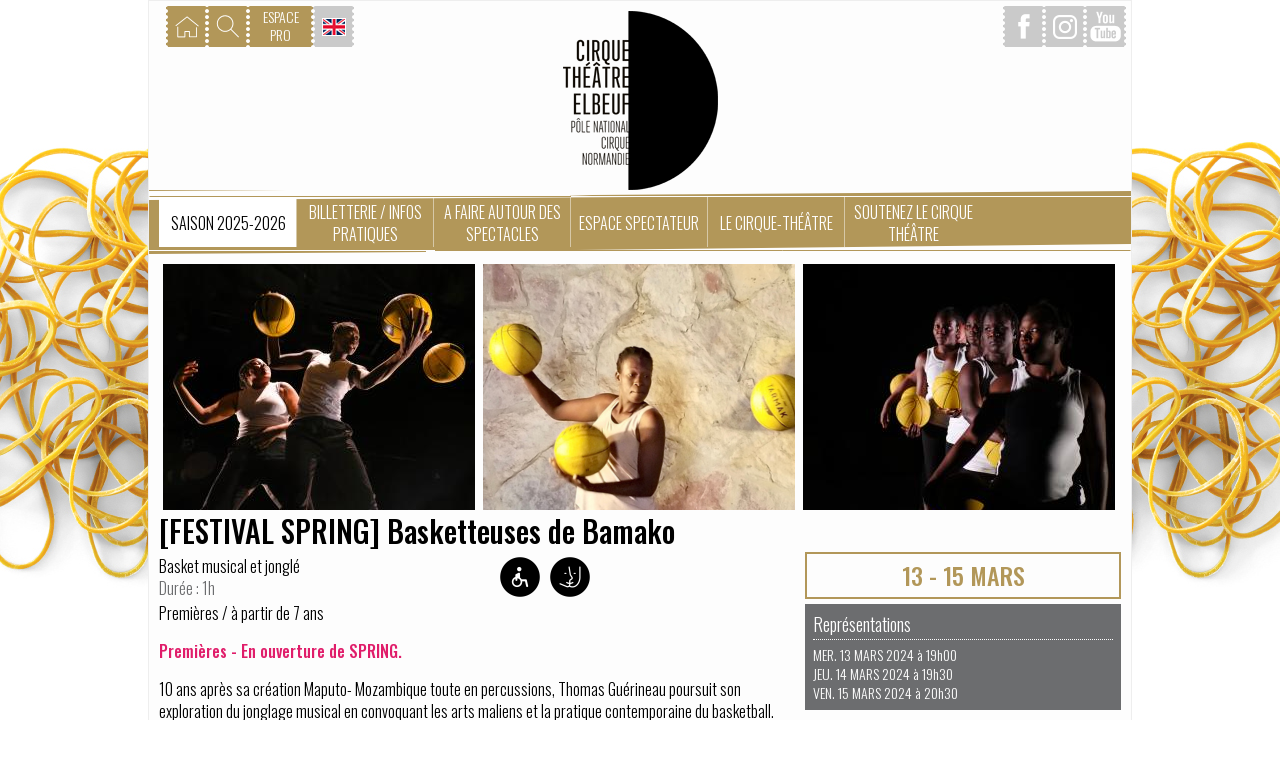

--- FILE ---
content_type: text/html; charset=ISO-8859-1
request_url: https://www.cirquetheatre-elbeuf.com/spectacle/_festival_spring_basketteuses_de_bamako/1797
body_size: 5843
content:
<!DOCTYPE html PUBLIC "-//W3C//DTD XHTML 1.0 Transitional//EN" "http://www.w3.org/TR/xhtml1/DTD/xhtml1-transitional.dtd">
<html xmlns="http://www.w3.org/1999/xhtml">
  <head>
  <base href="https://www.cirquetheatre-elbeuf.com/"/>
  <meta http-equiv="Content-Type" content="text/html; charset=iso-8859-1"/>
  <title>[FESTIVAL SPRING] Basketteuses de Bamako - Cirque-Théâtre Elbeuf</title>  
  
  <link rel="stylesheet" href="web/css/style-vars.css.php?r=2026012401" />
  <link rel="stylesheet" href="web/css/style.css?r=2026012401" />
  <link rel="stylesheet" href="web/css/stylebase.css" />  

  <link rel="stylesheet" media="screen and (max-width: 570px)" href="web/css/small_screen.css" />
  <link rel="stylesheet" media="screen and (min-width: 570px)" href="web/css/accueil_visuels_standard.css.php" />
  <meta name="viewport" content="width=device-width, initial-scale=1.0">  
 
  <script src="web/js/jquery.min.js"></script>
  <script src="web/js/script.js"></script>
  <script type="text/javascript" src="web/js/mobile.js"></script>
    <meta name="description" content="Premi&egrave;res - En ouverture de SPRING.
10 ans apr&egrave;s sa cr&eacute;ation Maputo- Mozambique toute en percussions, Thomas Gu&eacute;rineau poursuit son exploration du jonglage musical en convoquant les arts maliens et la pratique contemporaine du basketball. Ici, les ballons sont de v&eacute;ritables instruments percussifs, battant la mesure de chants polyrythmiques traditionnels d&rsquo;Afrique de l&rsquo;Ouest entonn&eacute;s par les 6 artistes en piste, toutes originaires du Mali" />
    <meta name="keywords" content="[FESTIVAL SPRING] Basketteuses de Bamako, cirque, théâtre, elbeuf, spectacle" />
  <meta property="og:title" content="[FESTIVAL SPRING] Basketteuses de Bamako" />
<meta property="og:site_name" content="CIRQUE THEATRE D'ELBEUF"/>
<meta property="og:url" content="https://www.cirquetheatre-elbeuf.com/spectacle/_festival_spring_basketteuses_de_bamako/1797" />
<meta property="og:description" content="Premi&egrave;res - En ouverture de SPRING.  10 ans apr&egrave;s sa cr&eacute;ation Maputo- Mozambique toute en percussions, Thomas Gu&eacute;rineau poursuit son exploration du jonglage musical en convoquant les arts maliens et la pratique contemporaine du basketball. Ici, les ballons sont de v&eacute;ritables instruments percussifs, battant la mesure de chants polyrythmiques traditionnels d&rsquo;Afrique de l&rsquo;Ouest entonn&eacute;s par les 6 artistes en piste, toutes originaires du Mali"/>
<meta property="og:type" content="article" />
<meta property="og:locale" content="fr_FR" />
<meta property="og:image" content="https://www.cirquetheatre-elbeuf.com/upload/spectacle/PASTILLES_SITE_CTE_57_.png" />
<meta property="og:updated_time" content="1769214444" />
<meta property="twitter:title" content="[FESTIVAL SPRING] Basketteuses de Bamako" />
<meta property="twitter:description" content="Premi&egrave;res - En ouverture de SPRING.  10 ans apr&egrave;s sa cr&eacute;ation Maputo- Mozambique toute en percussions, Thomas Gu&eacute;rineau poursuit son exploration du jonglage musical en convoquant les arts maliens et la pratique contemporaine du basketball. Ici, les ballons sont de v&eacute;ritables instruments percussifs, battant la mesure de chants polyrythmiques traditionnels d&rsquo;Afrique de l&rsquo;Ouest entonn&eacute;s par les 6 artistes en piste, toutes originaires du Mali" />
<meta property="twitter:url" content="https://www.cirquetheatre-elbeuf.com/spectacle/_festival_spring_basketteuses_de_bamako/1797" />
<meta property="twitter:site" content="CIRQUE THEATRE D'ELBEUF" />
<meta name="twitter:card"       content="summary_large_image"/>
<meta name="twitter:domain"     content="http://www.cirquetheatre-elbeuf.com"/>
<meta name="twitter:creator"    content="@cirquetheatre"/>
<meta name="twitter:image:src"  content="https://www.cirquetheatre-elbeuf.com/upload/spectacle/PASTILLES_SITE_CTE_57_.png"/>
 
  </head>
  <body>
  
    
  
  <div id="conteneur"> 
    <div id="icon_menu_mobile" class="mobile_element"></div>   
    <div id="header">
    	<div id="menu_mobile" class="mobile_element"></div>
      <div id="header_gauche">
            <a href="index.php" class="raccourcis_home"></a>
            <a href="javascript:void(0)" id="raccourci_recherche" class="raccourcis_recherche"></a>
            <a href="espace_pro.html" class="raccourcis_espace">ESPACE<br/>PRO</a>
            
            <a href="english.html" class="raccourcis_drapeau"></a>
            <div id="form_recherche">
              <form class="form_recherche_form" action="web/recherche_actions.php" method="post">
                <input type="text" name="mots" required placeholder="Tapez votre recherche ici" /> <input type="submit" name="go" value="OK" />
              </form>
            </div>      
      </div>
      
      <div id="header_droite">
        	
          <a href="https://www.facebook.com/cirque.theatre.elbeuf" class="raccourcis_facebook" target="_blank"></a>
            <a href="https://www.instagram.com/cirquetheatre_delbeuf/" target="_blank" class="raccourcis_instagram"></a>
            <a href="https://www.youtube.com/channel/UCNmK02yF_UewOOLhIvFC1Hg" target="_blank" class="raccourcis_youtube"></a>      
      </div>
      
        <div id="header_logo" >
        	<a href="index.php">
            <img src="web/images/logo.png" title="Cirque Théâtre d'Elbeuf - Pôle national des arts du cirque - Normandie" />
            </a>
        </div>      
        <div id="header_spring" >
                </div>      
        <div class="spacer"></div>
        <div id="header_menu">
          <ul id="header_menu_principal">
        	           <li class="header_menu_titre_actif"><a href="la_saison.html" target="">Saison 2025-2026</a>           
            </li>
                      <li class="header_menu_titre"><a href="billetterie_en_ligne.html" target="">Billetterie / Infos pratiques</a>           
                      <ul class="header_sous_menu">
                        <li class="header_sous_menu_titre"><a href="billetterie_en_ligne.html" target="">Réserver</a></li>
                        <li class="header_sous_menu_titre"><a href="tarifs.html" target="">Tarifs</a></li>
                        <li class="header_sous_menu_titre"><a href="acceuil_des_personnes_en_situation_de_handicap.html" target="">Accueil des personnes en situation de handicap</a></li>
                        <li class="header_sous_menu_titre"><a href="billets_cadeaux2.html" target="">Carte cadeau</a></li>
                        <li class="header_sous_menu_titre"><a href="vous_restaurer.html" target="">Vous restaurer</a></li>
                        <li class="header_sous_menu_titre"><a href="venir_au_cirque_theatre.html" target="">Venir au Cirque-Théâtre</a></li>
            </ul>
            </li>
                      <li class="header_menu_titre"><a href="autour_des_spectacles.html" target="">A faire autour des spectacles</a>           
            </li>
                      <li class="header_menu_titre"><a href="scolaires_enseignants_structures_de_loisirs.html" target="">Espace spectateur</a>           
                      <ul class="header_sous_menu">
                        <li class="header_sous_menu_titre"><a href="scolaires_enseignants_structures_de_loisirs.html" target="">Publics éducatifs</a></li>
                        <li class="header_sous_menu_titre"><a href="comites_entreprises.html" target="">Comités d’entreprises, associations et collectivités</a></li>
                        <li class="header_sous_menu_titre"><a href="associations_relais_sociaux_public_en_situation_de_handicap.html" target="">Groupes des milieux de l'insertion, de la santé et du social</a></li>
                        <li class="header_sous_menu_titre"><a href="les_complices_du_cirquetheatre.html" target="">Les Complices du Cirque-Théâtre</a></li>
            </ul>
            </li>
                      <li class="header_menu_titre"><a href="projet_missions.html" target="">Le Cirque-Théâtre</a>           
                      <ul class="header_sous_menu">
                        <li class="header_sous_menu_titre"><a href="projet_missions.html" target="">Le projet et les missions</a></li>
                        <li class="header_sous_menu_titre"><a href="education_artistique_et_action_culturelle.html" target="">Éducation artistique et culturelle</a></li>
                        <li class="header_sous_menu_titre"><a href="histoire_du_lieu.html" target="">Histoire du lieu</a></li>
                        <li class="header_sous_menu_titre"><a href="l_equipe.html" target="">L'équipe</a></li>
                        <li class="header_sous_menu_titre"><a href="conseil_d_administration.html" target="">Le conseil d’administration</a></li>
            </ul>
            </li>
                      <li class="header_menu_titre"><a href="soutenez_le_cirque_theatre.html" target="">Soutenez le Cirque Théâtre</a>           
                      <ul class="header_sous_menu">
                        <li class="header_sous_menu_titre"><a href="mecenat_individuel.html" target="">Mécénat individuel</a></li>
                        <li class="header_sous_menu_titre"><a href="mecenat_d_entreprise.html" target="">Mécénat d’entreprise</a></li>
                        <li class="header_sous_menu_titre"><a href="partenaires.html" target="">Partenaires</a></li>
            </ul>
            </li>
                   </ul>
        </div>
        <div class="spacer"></div>
 
    </div>

    <div id="milieu">
              <div id="spectacle_photo_gen">
                     <div class="spectacle_photo" title="basketteuses de Bamako" style="background-position:-19px -3px;background-image:url('upload/cte_photo_haut/reduites/Basketteuses_de_Bamako_By_Metlili_2_.jpg');"></div>
                      <div class="spectacle_photo" title="Basketteuses de Bamako" style="background-position:0px 0px;background-image:url('upload/cte_photo_haut/reduites/QUARTIER_D-ETE_1_.png');"></div>
                      <div class="spectacle_photo" title="basketteuses de Bamako" style="background-position:-1px 0px;background-image:url('upload/cte_photo_haut/reduites/Basketteuses_de_Bamako_Christopher_Gilbert_94_.JPG');"></div>
                   </div>        
              <h1>[FESTIVAL SPRING] Basketteuses de Bamako</h1>
            <div id="colonne_gauche">
      
        	 <div id="_spectacle_entete">
            <div id="spectacle_detail_texte">            
                <div class="spectatcle_compagnie"></div>
                <div class="spectacle_style">Basket musical et jonglé</div>
                                <div class="spectacle_duree">Dur&eacute;e : 1h</div>
                                
                <div class="spectacle_age">Premières / à partir de 7 ans</div>
            </div>
            <div id="spectacle_detail_picto">
                
  
                <div class="_spectacle_pictos">                    
                                    <div class="_spectacle_picto"><img src="upload/spectacle_picto/100/1._Moteur.png" title="Accessible aux personnes à mobilité réduite" /></div>
                                        <div class="_spectacle_picto"><img src="upload/spectacle_picto/100/2._Mental.png" title="Accessible aux personnes en situation de handicap mental" /></div>
                                    </div>
                <div class="_spectacle_pictos">                    
                                </div>

            </div>
            </div>
            <div class="spacer"></div>

            <div class="mobile_element">
            <div id="_spectacle_date">
                	13  - 15 MARS            </div>              
                          <div class="spectacle_detail_date">
                <div class="representation_titre">R&eacute;presentations</div>
                                <div class="representation_item">
                MER. 13 MARS 2024                                 &agrave; 19h00                                                                
                                </div>
                                <div class="representation_item">
                JEU. 14 MARS 2024                                 &agrave; 19h30                                                                
                                </div>
                                <div class="representation_item">
                VEN. 15 MARS 2024                                 &agrave; 20h30                                                                
                                </div>
                              </div>
                            <div class="spectacle_detail_gris">
                   <b>Lieu :</b> Cirque-Théâtre d'Elbeuf                </div>          
                            <div class="spectacle_detail_gris">
                <b>Tarif :</b> Normal              </div>          
                        </div>
            <div id="spectacle_description"><p><span style="color: #e01d6a;"><strong>Premi&egrave;res - En ouverture de SPRING.</strong></span></p>
<p>10 ans apr&egrave;s sa cr&eacute;ation Maputo- Mozambique toute en percussions, Thomas Gu&eacute;rineau poursuit son exploration du jonglage musical en convoquant les arts maliens et la pratique contemporaine du basketball. Ici, les ballons sont de v&eacute;ritables instruments percussifs, battant la mesure de chants polyrythmiques traditionnels d&rsquo;Afrique de l&rsquo;Ouest entonn&eacute;s par les 6 artistes en piste, toutes originaires du Mali. Lanc&eacute;s au sol, frapp&eacute;s par des morceaux de bois, filant de mains en mains, ils nous entra&icirc;nent dans un ballet singulier o&ugrave; se m&ecirc;lent les rebonds, les voix et les corps. R&eacute;ussissant &agrave; relever le pari audacieux de la rencontre entre sport et culture, Basketteuses de Bamako fait partie de la programmation des Olympiades culturelles organis&eacute;es dans le cadre des Jeux Olympiques 2024, et donne le "la" &agrave; cette nouvelle &eacute;dition de SPRING r&eacute;solument actuelle, vivante et internationale !</p>
<p><strong>Spectacle programm&eacute; dans le cadre du festival SPRING du 13 mars au 21 avril 2024 &ndash; Festival international des nouvelles formes de cirque en Normandie propos&eacute; par la Plateforme 2 P&ocirc;les Cirque en Normandie / La Br&egrave;che &agrave; Cherbourg et Le Cirque Th&eacute;&acirc;tre d&rsquo;Elbeuf.</strong>&nbsp;</p>
<p><img src="blob:https://www.cirquetheatre-elbeuf.com/509ab82d-071c-411b-ba7b-bd80b10c8d25" alt="" />&nbsp;&nbsp;&nbsp;<img src="blob:https://www.cirquetheatre-elbeuf.com/379733d4-e529-4160-8270-db0a699602d2" alt="" /><img src="blob:https://www.cirquetheatre-elbeuf.com/4e9ddf22-a5d0-42a5-a44d-1c62ce033062" alt="" /><img title="Spring" src="upload/editeur/reduites/tamponspring.png" alt="Spring" width="173" height="120" /><img style="margin: 0px 0px 0px 0px;" title="olympiade" src="upload/editeur/reduites/logo_Olympiades_culturelles.png" alt="olympiade" width="99" height="99" /></p></div>
                        <h3 id="distribution" style="margin-top:20px;">Distribution</h3>
            <div id="distribution_content"><p>conception, mise en sc&egrave;ne <strong>Thomas&nbsp;GU&Eacute;RINEAU</strong>&nbsp;basketteuses&nbsp;: <strong>Djeneba DIABATE, Mariam DIAKITE, Koumba Alimatou DJIRE, Djenebou FANE, Ramata KONE, Kadiatou TOGOLA&nbsp;</strong>administratrice de production <strong>Oph&eacute;lie&nbsp;LEMETTEIL</strong>&nbsp;assistant &agrave; la mise en sc&egrave;ne&nbsp;<strong>en cours de recrutement </strong>cr&eacute;ation lumi&egrave;re et r&eacute;gie g&eacute;n&eacute;rale&nbsp;<strong>Bartolo FILIPPONE </strong>travail sonore sur le ballon de basket&nbsp;<strong>Benoit POULAIN </strong>charg&eacute;e de production et de communication <strong>Marie DUBREZ&nbsp;</strong>photos<strong>&nbsp;Cie TG</strong></p>
<p>projet r&eacute;alis&eacute; avec des basketteuses et artistes du Mali</p></div>
                        <div id="partenariat" style="margin-top:20px;display:none;opacity:0;">
            <h3 style="">Partenariats / Coproductions</h3>
            <div><p><strong>Coproductions :</strong> Festival Africolor - Compagnie Nama - 2 P&ocirc;les Cirque en Normandie, P&ocirc;le National Cirque d'Elbeuf et la Br&egrave;che (Cherbourg) - L'Agora - P&ocirc;le National Cirque Boulazac Aquitaine - La Verrerie - P&ocirc;le National Cirque d&rsquo;Al&egrave;s - Th&eacute;&acirc;tre de Rungis - Ville de Bobigny - Le Cube de Garges-l&egrave;s-Gonesse - Ville de Montreuil <br /><strong>Soutiens :</strong> Institut Fran&ccedil;ais de Paris - Dispositif Relance Export - Institut Fran&ccedil;ais de Bamako - Cie Nama - Complexe Culturel de BlonBa - Institut Fran&ccedil;ais et le Centre Culturel K&ocirc;r&egrave; de S&eacute;gou au Mali, avec la contribution financi&egrave;re de l'Union europ&eacute;enne et le support du Secr&eacute;tariat de l&rsquo;Organisation des &Eacute;tats ACP, le &laquo; Programme ACP-UE Culture / soutien aux secteurs de la culture et de la cr&eacute;ation &ndash; AWA &raquo; - D&eacute;partement de la Seine Saint Denis 93 - Lab&eacute;lisation Terre de Jeux - Comit&eacute; d&rsquo;organisation des Jeux Olympiques et Paralympiques de Paris 2024</p></div>
            </div>
                       
            
                                      <div class="spectacle_sequences">
                                                <div class="spectacle_sequence">
                            <a href="sequences.html" class="spectacle_sequence_picto" title="Festival SPRING" style="background-image:url('upload/sequence/reduites/1Picto_SPRING_20.jpg')"></a>
                            <a href="sequences.html" class="spectacle_sequence_titre">Festival SPRING</a>
                          </div>
                                                </div>
                      
  <div class="spacer"></div>
  <br/>
  <a href="spectacle/_festival_spring_les_etablissements_felix_tampon_chez_vous/1836" class="a_btn" title="[FESTIVAL SPRING] Les établissements Félix Tampon chez vous">< Spectacle précédent</a>
    <a href="spectacle/_festival_spring_le_cabareve/1800" class="a_btn" style="float:right" title="[FESTIVAL SPRING] Le Cabarêve">Spectacle suivant ></a>
  <div class="spacer"></div>
<br/>
<a href="la_saison.html" class="a_btn">Retour aux spectacles</a>
            </div>
      <div id="colonne_droite">
              <div id="_spectacle_date">
        13  - 15 MARS        </div>              
                  <div class="spectacle_detail_date">
            	<div class="representation_titre">Représentations</div>
                            <div class="representation_item">
              MER. 13 MARS 2024                                 &agrave; 19h00                              
                               
              
                            </div>
                            <div class="representation_item">
              JEU. 14 MARS 2024                                 &agrave; 19h30                              
                               
              
                            </div>
                            <div class="representation_item">
              VEN. 15 MARS 2024                                 &agrave; 20h30                              
                               
              
                            </div>
                          </div>
                      <div class="spectacle_detail_gris">
             	<b>Lieu :</b> Cirque-Théâtre d'Elbeuf            </div>          
                      <div class="spectacle_detail_gris">
           		 <b>Tarif :</b> Normal            </div>          
                

            <div class="encart_rouge">
            	              <!--<div class="encart_titre">Réserver son billet</div>-->
                
                <div id="info-billetterie">
            		 Infos Billetterie
           		</div>
        		
                
                <a data-rel="external" href="tel:02.32.13.10.50" class="accueil_lien_haut">
        			   <div class="accueil_lien_picto">
            			<img src="web/images/picto_lien_tel.png" />
            		</div>
            		<div class="accueil_lien_picto_texte">
            			 02.32.13.10.50
            		</div>
                    <div class="spectacle_horaire">
                    	de 14h à 18h du Mardi au Vendredi
                    </div>
       			    </a>
                <div class="spacer"></div>
                
           <div id="saison_abonnement">
           		<div class="spectacle_encart_titre">Profitez du "Cirque à la carte"</div>
              <div class="spectacle_encart_titre">et économisez 2 à 10 € par place de spectacle !</div>
                
           </div>                
                                <div class="spacer"></div>
            </div>      
                          <div>
                <a href="javascript:void(0)" id="lien_partenariat" class="accueil_lien_gris standard_element" style="padding:10px;height:auto;width:auto;color:#fff;font-size:16px;text-align:center">
        			  <!--
                <div class="accueil_lien_picto">
            			<img src="web/images/picto_lien_partenariat.png" />
            		</div>
                -->
            		Partenariats / Coproductions
           			</a>
                </div> 
                <script>
                $('#lien_partenariat').on('click', function() {
                  $('#partenariat').css('display','block');
                  $('#partenariat').animate({
                    opacity: 1
                  });
                  
                  $('html,body').animate({
                    scrollTop: ($('#partenariat').offset().top - 65)
                    }, 'slow');                  
                });
                </script>
                                
                      </div>
       
      <div class="spacer"></div>   
    </div>
         <div class="spacer"></div> 
     <div id="footer">                                                                                                                                                     
    	<div id="footer_adresse">CIRQUE-THEATRE D'ELBEUF - 2, rue Augustin Henry - BP80356 - 76503 ELBEUF | Coordonnées GPS : Longitude 01°00'41''E - Latitude 49°17'26''N </div>
        <div id="footer_infos">
        Licences d'entrepreneur de spectacles : L-R-2021-013389 - Catégorie 1 ; L-R-2021-013387 - Catégorie 2 ;  L-R-2021-013384 - Catégorie 3
        </div>
        <div id="footer_links">
        <a href="mentions_legales.html" class="footer_credit">Mentions Légales</a> | <a href="http://www.net-conception.com" class="footer_credit" target="_blank">Création, Hébergement : Net-Conception.com</a>
        </div>
    </div>        
  </div>
  
    <link rel="stylesheet" href="https://widget.covoiturage-simple.com/button.css" type="text/css" media="all" >
  <script async src="https://widget.covoiturage-simple.com/button.js" type="text/javascript" ></script>
     <script src="//rgpd.netconception.fr/api/embed" id="__rgpdwidget" data-clientid="6364d3f0f495b6ab9dcf8d3b5c6e0b01" data-langue="fr" ></script>
  
  </body>
</html>


--- FILE ---
content_type: text/css;charset=ISO-8859-1
request_url: https://www.cirquetheatre-elbeuf.com/web/css/style-vars.css.php?r=2026012401
body_size: 220
content:
/* configuration Test*/
body {
    --couleur_principale:#000000;
    --couleur_principale_transparent:#0000000f;
    --couleur_texte:#000000;
    --couleur_btn_fond:#B29759;
    --couleur_btn_texte:#ffffff;
    --couleur_lien:#7a7a7a;
    --fond_couleur:#ffffff;
    --fond_image:url('https://www.cirquetheatre-elbeuf.com/upload/site_config/1habillage2026v4.jpg');
}



--- FILE ---
content_type: text/css
request_url: https://www.cirquetheatre-elbeuf.com/web/css/style.css?r=2026012401
body_size: 6454
content:
body {
  margin:0px;
  padding:0px;
  background-color:var(--fond_couleur);
  /*background: var(--fond_image) no-repeat center fixed, url(../images/background_gen.jpg) repeat-y center;*/
  
  background-image: var(--fond_image);
  background-repeat:no-repeat;
  background-position: center;
  background-attachment: fixed;
  
}


.mobile_element {
  display:none;
}
.standard_element {
  display:block;
}

#icon_menu_mobile {
  display:none;
}


.a_btn{
	width:auto;
	/*color:#fff;*/
	/*background-color:#e01d6a;*/
    color:var(--couleur_btn_texte);
    background-color:var(--couleur_btn_fond);
	font-size:16px;
	display:inline-block;
	padding:5px;
  text-decoration:none;
}
.a_btn:hover{
	/*color:#fff;*/
	/*background-color:#e01d6a;*/
    color:var(--couleur_btn_texte);
    background-color:var(--couleur_btn_fond);
  text-decoration:none;
}


.h1_accueil{
	font-size:22px;
	color:#828385;
	font-weight:normal;
	margin-top:0px;
}

.texte_rouge{
	color:var(--couleur_principale);
  line-height: 140%;
}
/** structure **/
#conteneur {
  width:982px;
  margin:auto;
  background-color:#fdfdfd;
  border: 1px solid var(--couleur_principale_transparent);
}



/****************** header ******************/




#header {
  height:auto;
  position:relative; 
  background-color:#fdfdfd;
}

#header_logo_raccourcis {

}

#header_gauche {
  float:left;
  margin:5px;
}
#header_droite {
  float:right;
  margin:5px;
}

#header_logo{
	width:155px;
	height:179px;
	margin:auto;
	padding-top:10px;
}

#header_spring {
	width:160px;
	height:120px;
	margin:auto;
  position:absolute;
  top:60px;
  right:0px;
}
#header_spring img {
	width:100%;
	height:auto;  
}

#header_baseline{
	font-size:22px;
	color:#828385;
	float:left;
	width:515px;
	height:25px;
	margin-left:24px;
	margin-top:8px;
  margin-bottom:16px;
}
#header_raccourcis{
	width:323px;
	height:41px;
	float:left;
	margin-right:20px;
	margin-left:100px;
  position:relative;
}
.raccourcis_facebook, .raccourcis_twitter, .raccourcis_instagram, .raccourcis_youtube, .raccourcis_home, .raccourcis_recherche, .raccourcis_drapeau, .raccourcis_covoiturage {
	width:41px;
	height:41px;
	float:left;
  display:block;
}
.raccourcis_facebook {
	background:url(../images/background_raccourcis_facebook.png) #cacaca no-repeat center;
}
.raccourcis_twitter{
	background:url(../images/background_raccourcis_twitter.png) #cacaca no-repeat center;
}
.raccourcis_instagram{
	background:url(../images/background_raccourcis_insta.png) #cacaca no-repeat center;
}
.raccourcis_youtube{
	background:url(../images/background_raccourcis_youtube.png)  #cacaca no-repeat center;
}
.raccourcis_home{
	background:url(../images/background_raccourcis_home.png) var(--couleur_btn_fond) no-repeat center;
	margin-left:12px;
}
.raccourcis_recherche{
	background:url(../images/background_raccourcis_rechercher.png) var(--couleur_btn_fond) no-repeat center;
}
.raccourcis_espace{
	background:url(../images/background_raccourcis_espace_vide.png) var(--couleur_btn_fond) no-repeat center;
	color:#fff;
  font-size:14px;
  text-align:center;
  line-height:130%;
  padding-top:2px;
  width:65px;
	height:39px;
	float:left;
}
.raccourcis_espace:hover {
  background-color:#6c6d6f;
  color:#fff;
  text-decoration:none;
}

.raccourcis_drapeau {
	background:url(../images/background_raccourcis_drapeau.png)  #cacaca no-repeat center;
}

.raccourcis_covoiturage{
	background:url(../images/covoiturage-icon.png) var(--couleur_btn_fond) no-repeat center;
  background-size:contain;
}
.raccourcis_facebook:hover, .raccourcis_twitter:hover, .raccourcis_instagram:hover, .raccourcis_youtube:hover, .raccourcis_drapeau:hover, .raccourcis_home:hover, .raccourcis_recherche:hover, .raccourcis_covoiturage:hover {
	background-color:#6c6d6f;
}

#form_recherche {
  display:none;
  background-color:#ccc;
	width:250px;
	height:41px; 
  margin-left:41px;
  padding-left:6px; 
  z-index:200;
}
#form_recherche form {
  display:block;
  margin:0px;
  
  padding:7px 5px 5px 6px;
}
.form_recherche_form input[type=text] {
  background-color:#eee;
  color:#000;
  padding:5px;
  border:0px;
  margin:0px;
}
.form_recherche_form input[type=submit] {
  background-color:var(--couleur_btn_fond);
  color:var(--couleur_btn_texte);
  padding:5px;
  border:0px;
  margin:0px;
  cursor:pointer;
}
.form_recherche_form input[type=submit]:hover {
  background-color:#777; 
  color:#fff; 
}

input[type=text], textarea {
  background-color:#fff;
  color:#000;
  padding:5px;
  border:0px;
  margin:0px;
  border:1px solid #ddd;
  font-family:Oswald;
  font-size:14px;
  font-weight: 300;
}

input[type=submit] {
  background-color:var(--couleur_btn_fond);
  color:var(--couleur_btn_texte);
  padding:5px;
  border:0px;
  margin:0px;
  cursor:pointer;
  font-family:Oswald;
  font-size:14px;  
  font-weight: 300;
}
input[type=submit]:hover {
  background-color:#777;
  color:#fff;  
}


.recherche_item {
  display:block;
  border-bottom:1px dotted #999;
  margin:0px;
  padding:10px;
}

.recherche_item_photo {
  float:right;
  margin:5px;
  width:65px;
  height:65px;
  
  background-size:cover;
  background-color:#eee;
}
.recherche_item_infos {
  float:left;
  margin:5px;
  width:700px;
}

.recherche_item_titre {
  font-weight:500;
  color:#333;
  font-size:14px;
}


.recherche_item:hover {
  background-color:#eee;
}

#header_menu {
  background:url(../images/background_menu.svg.php) center;
  height:64px;
  width:972px;
  
  padding-left:10px;
}

        #header_menu_principal{
          margin:auto;
          
          padding:0px;
          list-style:none;
          list-style-type:none;
          
          display:inline-block;
        }

.header_menu_titre, .header_menu_titre_actif{
  list-style-type:none;
  display:table-cell;
  float: left;
  position: relative;
    	
  width:128px;
	height:48px;
	margin-top:7px;
	padding:2px 4px 0px 5px;
	text-align:center;
	background:url(../images/separateur_menu.png) left no-repeat;


}
.header_menu_titre:hover, .header_menu_titre_actif{
	color:var(--couleur_principale);
	background-color:#FFF;
}


.header_menu_titre > a, .header_menu_titre_actif > a{
	color:#FFF;
	text-transform:uppercase;
  text-decoration:none;
	font-size:16px;
	font-family: Oswald, sans-serif;/*font-family: 'Istok Web', sans-serif;*/
	font-weight:300;
  text-align:center;
  
  display:table-cell;
  vertical-align:middle;
  
  width:128px;
  height:48px; 
 }
 
.header_menu_titre:hover > a, .header_menu_titre_actif a{
  color:var(--couleur_principale);
  text-decoration:none;
} 

.header_menu_titre_actif:hover a{
  text-decoration:none;
}
 
.header_menu_titre:hover .header_sous_menu  {
  display:block;
}


/** sous menu pop **/
.header_sous_menu {
  display:none;
  position:absolute;
  top:0px;
  left:0px;
  margin-top:50px;
  width:137px;
  height:auto;
  background-color:#fff;
  background-color:rgba(255,255,255,0.9);
  
  
  z-index:99;
  padding:0px;
  list-style-type:none;
  
    
}
.header_sous_menu_titre {
  display:block;
  padding:5px;
  color:#666;
  border-top:1px dotted #ccc; 
  text-align:center;
   
}

.header_sous_menu_titre:hover {
  background-color:#fff;
}

.header_sous_menu_titre a {
  color:#666;
  font-size:14px;
  text-decoration:none;
}
.header_sous_menu_titre a:hover {
  color:#222;
  text-decoration:none;  
}



#milieu {
  min-height:500px;
  background-color:#fdfdfd;
  padding:10px;
}



/****************** visuels accueil ******************/
#visuels_conteneur {
  width:962px;
  height:309px;

  position:relative;
  margin:auto;
  overflow:hidden;
  
  
}

#visuels_slider {
  width:9000px;
  height:auto;
  overflow:auto;
  position:relative;
}


#accueil_slider{
	margin-top:10px;
	margin-bottom:5px;
	height:309px;
}
.accueil_slider_image{
	width:962px;
	height:309px;

	z-index:1;  
  margin:0;
  position:relative;
  float:left;
  background-repeat:no-repeat;

  diÿ la ?? ock;
  text-decoration:none;  
  cursor:pointer;  
}



.accueil_slider_texte{

	min-height:60px;
	/*width:393px;*/
  padding-right:20px;
  width:auto;
	position:absolute;

	background:url(../images/background_texte_slider.png) repeat;
	border-bottom: 3px #FFF solid;  
  z-index:22;  
  
  font-family:Oswald; 
  line-height: 180%; 
  
}
.accueil_slider_texte:hover{
	background-color:#FFF;
}
.accueil_slider_titre{
	margin:4px 18px 0px 18px;
	font-size:22px;
	color:var(--couleur_principale);
	text-transform:uppercase;
	background:url(../images/puce_titre_slider.svg.php) no-repeat left;
	padding-left:20px;
}
.accueil_slider_compagnie{
	padding-left:20px;
	margin-left:18px;
	color:#000;
	font-size:20px;	
}
.accueil_slider_date{
	padding-left:20px;
	margin-left:18px;
	color:#444444;
	font-size:18px;	
}



  
  /** navigation **/
  #visuels_navigation {
    position:absolute;
    bottom:130px;
    left:0px;
    width:962px;
    height:50px;
    display:none;
    z-index:51;
  }
  #visuels_navigation_gauche {
   width:50px;
   height:50px;   
   background-image:url('../images/visuels_slider_gauche.png');
   background-repeat:no-repeat;
   background-position:center center;  
   margin:5px;
   float:left;  
   display:none;
    
   cursor:pointer;
   opacity:0.3;
  }
  #visuels_navigation_droite {
   width:50px;
   height:50px;   
   background-image:url('../images/visuels_slider_droite.png');
   background-repeat:no-repeat;
   background-position:center center;  
   margin:5px;
   float:right;
   display:none;
    
   cursor:pointer;
   opacity:0.3;    
  }  
  
  #visuels_navigation_gauche:hover, #visuels_navigation_droite:hover {
    opacity:0.8; 
  }


/** spectacles */

#accueil_spectacles_gen{
	float:left;
	width:646px;
	height:620px;
}
.accueil_spectacles{
	width:312px;
	height:314px;
	float:left;
	margin-right:11px;
	margin-bottom:11px;
}
.accueil_spectacles:hover{
	background-color:#CCCCCC;
}
.accueil_spectacles_image{
	width:312px;
	height:213px;
  display:block;
  text-decoration:none;
  background-repeat:no-repeat;
  
  cursor:pointer;
}

.bloc_accueil_player{
	width:312px;
	height:213px;
}

.accueil_spectacles_texte{
	height:71px;
	color:#545454;
	font-size:14px;
	margin-left:11px;
  
  display:block;
  text-decoration:none;  
}

.accueil_spectacles_texte:hover{
  color:#545454;
  text-decoration:none; 
}

  .accueil_spectacles_texte h2 {
    line-height:150%; 
    margin:2px 0 0 0;
  }

.accueil_spectacles_texte_titre{
	color:var(--couleur_principale);
	font-size:18px;
	margin:5px 0px;
}
.bloc_accueil_titre_deux {
  width:100%;
  
  color: #666;
  font-family: Oswald;
  font-size: 14px;
  margin: 5px 0px; 
}
.bloc_accueil_titre_trois {
  width:100%;
  color: #000;
  font-family: Oswald;
  font-size: 16px;
  line-height:120%;  
}


#accueil_lien_gen{
	float:left;
	width:316px;
	min-height:266px;
	background:url(../images/points_lien_accueil.png) var(--couleur_principale) bottom center no-repeat;
	margin-top:39px;
	padding-top:6px;
	padding-bottom:8px;
}
.accueil_lien, .accueil_lien_haut{
	width:316px;
	height:48px;
	background:url(../images/background_liens.png) no-repeat;
	display:block;
	margin-top:3px;
}
.accueil_lien_haut{
	
	height:auto;
	background:none;

}


.accueil_lien_picto{
	width:53px;
	height:38px;
	float:left;
	margin-top:7px;
}


.accueil_lien_gris{
	width:316px;
	height:48px;
	background-color:#777;
	display:block;
	margin-top:3px;
  margin-bottom:3px;
}
.accueil_lien_picto_texte{
	font-size:18px;
	/*font-family: Oswald, sans-serif;/*font-family: 'Istok Web', sans-serif;*/*/
  font-family: 'Oswald', sans-serif;
	color:#FFF;
	text-transform:uppercase;
	float:left;
	margin-top:15px;
}
.accueil_lien:hover .accueil_lien_picto_texte {
	color:#000;
}
#accueil_agenda_gen{
	width:316px;
  height:auto;
	float:left;
}
#accueil_agenda_background{
	width:316px;
	height:auto;
  min-height:310px;	
  background-color:#9c9c9c;
  background-image:url(../images/points_lien_accueil.png);
  background-position: center bottom;
  background-repeat:no-repeat;
  position:relative;
}


#accueil_actu_gen{
	width:982px;
}
#accueil_actu_gen h3{
	margin-left:10px;
}
#accueil_actu_background{
	height:105px;
	width:982px;
	padding:0px;
	background-color:#cacaca;
}
#accueil_actu_fleche_gauche, #accueil_actu_fleche_droite{
	height:61px;
	width:11px;
	margin-top:44px;
	float:left;
	display:block;
}
#accueil_actu_fleche_gauche{
	background:url(../images/puce_gauche_actu.png) no-repeat top;
}
#accueil_actu_fleche_droite{
	background:url(../images/puce_droit_actu.png) no-repeat top;
}
.accueil_actu{
	margin:0px 10px 0px 14px;
	height:auto;
	width:303px;
	float:left;
  

	z-index:10;  
  position:relative;

  display:block;
  text-decoration:none;  
  cursor:pointer;   
  
  
}

.accueil_actu_image{
	width:118px;
	height:105px;
	float:left;
  
  background-repeat:no-repeat;
  background-position: top center;
  /*background-size: cover;*/
  background-size: 100% auto;
  background-image:url('../images/image_defaut.jpg');
}
.accueil_actu_titre{
	width:172px;
	min-height:20px;
	background-color:#8d8d8d;
	float:left;
	font-family: Oswald, sans-serif;/*font-family: 'Istok Web', sans-serif;*/
	color:#FFF;
	font-size:16px;
  padding:2px;
	padding-left:10px;
  margin-top:0px;
  
}
.accueil_actu_texte{
	max-height:70px;
	width:172px;
	font-size:14px;
	color:#5a5a5a;
	float:left;
	padding-left:10px;
	margin-top:2px;
  line-height:125%;
}



#actualites_conteneur {
  width:982px;
  height:105px;
  position:relative;
  
  overflow:hidden;
}

#actualites_slider {
  width:9000px;
  height:auto;
  overflow:auto;
  position:relative;
}

  /** navigation **/
  #actualites_navigation {
    position:absolute;
    top:20px;
    left:0px;
    width:982px;
    height:61px;
    display:none;
    z-index:9;
    
  }
  #actualites_navigation_gauche {
	 height:61px;
	 width:11px;  
   background-image:url('../images/puce_gauche_actu.png');
   background-repeat:no-repeat;
   background-position:center center;  
   margin-left:2px;
   float:left;  
   display:none;
   z-index:11; 
   cursor:pointer;
   opacity:0.3;
  }
  #actualites_navigation_droite {
	height:61px;
	width:11px;    
   background-image:url('../images/puce_droit_actu.png');
   background-repeat:no-repeat;
   background-position:center center;  
   margin-right:2px;
   float:right;
   display:none;
   z-index:12; 
   cursor:pointer;
   opacity:0.3;    
  }  
  
  #actualites_navigation_gauche:hover, #actualites_navigation_droite:hover {
    opacity:0.8; 
  }








/****************** page_spectacle ******************/


#sous_menuh{
	height:32px;
	width:auto;
	margin:5px 0px 12px 0px;
	background-color:#6c6d6f;
	margin-left:-10px;
	padding-left:10px;
	display:block;
}
.sous_menuh_titre, .sous_menuh_titre_actif{
	padding:4px 8px 4px 9px;
	font-size:16px;
	color:#FFF;
  background-color:#6c6d6f;
	background-image:url(../images/separation_sous_menu.png);
  background-repeat:no-repeat;
  background-position: left center ;
	float:left;
	height:auto;
}
.sous_menuh_titre:hover, .sous_menuh_titre_actif, .sous_menuh_titre_actif:hover{
	background-color:#eee;
	color:#6c6d6f;
  text-decoration:none;
}

.sous_menuh_titre_actif{

}

#sous_menuh_inexistant{
	height:47px;
	width:972px;
	display:block;
}
#spectacle_photo_gen{
	width:960px;
	height:246px;
}

.spectacle_sequences {
    display:flex;
    gap:10px;
    justify-content: center;
    margin:5px;
}

.spectacle_sequence {
  
  width:150px;
  height:auto;
  min-height:100px;
  
}

.spectacle_sequence_picto {
  background-repeat:no-repeat;
  background-position:center;
  background-size:contain;
  margin:auto;
  width:70px;
  height:70px;
  display:block;
}


.spectacle_sequence_titre {
  text-align:center; 
  text-transform:uppercase;
  color:#000;
  display:block;
  font-weight:200;
  font-size:16px;
}


.spectacle_photo{
	width:312px;
	height:246px;
	margin:0px 4px;
	float:left;
	background-color:#000;
  
  background-repeat:no-repeat;
  background-position:center center;
  
  
}
#colonne_gauche{
	width:636px;
	margin-right:10px;
	float:left;
}
#colonne_gauche_large{
	width:100%;
  min-height:400px;
	margin:0;
}
#colonne_droite{
	width:316px;
	float:left;
}
#spectacle_detail_texte{
	width:336px;
	/*min-height:90px;*/
	float:left;
}
.spectatcle_compagnie{
	font-size:18px;
	color:#6c6d6f;
	padding-top:3px;
}
.spectacle_style{
	font-size:16px;
	color:#000;
}
.spectacle_duree{
	font-size:16px;
	color:#6c6d6f;
}
.spectacle_age{
	font-size:16px;
	color:var(--couleur_principale);
	padding-top:3px;
}
#spectacle_detail_picto{
	width:300px;
	height:auto;
	float:right;
}
.spectacle_picto{
	width:38px;
	height:38px;
	margin:0px 2px 2px 2px;
	background-color:#cacaca;
	float:right;
}
.spectacle_picto img {
    max-width:38px;
}
#spectacle_pictos{

}

/* v2 */
._spectacle_pictos{
  display:flex;
  gap:5px;
  flex-wrap:wrap;
  justify-content: end;
}
._spectacle_picto{
  width:50px;
  height:50px;
}
._spectacle_picto img {
  max-width:100%;

}

#spectacle_date{
	text-align:center;
	font-family: Oswald, sans-serif;/*font-family: 'Istok Web', sans-serif;*/
	font-size:18px;
	color:#FFF;
	text-transform:uppercase;
	min-width:100px;
  width:auto;
	height:auto;
	background-color:var(--couleur_principale);
	margin-left:5px;
  margin-bottom:5px;
	padding:8px;
  float:right;
  min-height:22px;
}


/* v2 */
#_spectacle_entete {
  display:flex;
  gap:5px;
  justify-content:space-between;  
}
#_spectacle_date {

  color:var(--couleur_btn_fond);
  border:2px solid var(--couleur_btn_fond);  
  padding:5px;
  text-align:center;
  font-size:24px;
  font-weight: 500;
  margin-bottom:5px;
}

.mobile_element #_spectacle_date {
  margin-top:5px;
}

#spectacle_description{
	margin:5px 10px 20px 0px;
	color:#000;
	font-size:12px;
}
#spectacle_video{
	width:100%;
	height:auto;
	background-color:#000;
}
#spectacle_video_player{
	width:100%;
	height:480px;
}
#spectacle_video_playlist{
	width:100%;
	height:auto;
}
.spectacle_video_playlist_item{
  width:auto;
  color:#fff;
  background-color:#222;
  margin:2px;
  padding:5px;  
  cursor:pointer;
}
.spectacle_video_playlist_item:hover{
  background-color:#444;
}
.spectacle_video_playlist_item_actif{
  background-color:#333;
  color:#ffcc00;
}

.spectacle_detail_date{
	padding:8px;
	margin-bottom:10px;
	background-color:#6c6d6f;
	color:#FFF;
	min-height:28px;
	font-size:14px;
}
.spectacle_detail_gris{
	padding:8px;
	height:auto;
	margin-bottom:10px;
	font-size:15px;
	color:#6c6d6f;
	background-color:#cacaca;
}


.spectacle_horaire{
	font-size:12px;
	color:#FFF;
	float:left;
	/*background:url(../images/background_horaire.png) bottom no-repeat;*/
  
	width:264px;
	height:31px;
	margin-top:-6px;
	padding-left:52px;
}

.representation_titre {
  color:#fff;
  font-size: 18px;
  font-family: Oswald, sans-serif;/*font-family: 'Istok Web', sans-serif;*/
  border-bottom:1px dotted #fff;
  margin-bottom:5px;
  padding-bottom:2px;
}
.representation_item {
  color:#fff;
  font-size:14px;
}

.encart_rouge{
	width:316px;
	min-height:50px;
	background:url(../images/points_lien_accueil.png) var(--couleur_principale) bottom center no-repeat;
	padding:10px 0px 10px 0px;
	margin-bottom:10px;
}
.encart_gris{
	width:316px;
	min-height:50px;
	background:url(../images/points_lien_accueil.png) #9c9c9c bottom center no-repeat;
	margin-bottom:10px;
	padding:10px 0px 10px 0px;
}
.encart_gris_clair{
	width:316px;
	min-height:50px;
	background:url(../images/points_lien_accueil.png) #cacaca bottom center no-repeat;
	margin-bottom:10px;
	padding:10px 0px 10px 0px;
}
.encart_noir{
	width:316px;
	min-height:50px;
	background:url(../images/points_lien_accueil.png) #000000 bottom center no-repeat;
	padding:10px 0px 10px 0px;
	margin-bottom:10px;
}
.encart_neutre{
	width:316px;
	min-height:50px;
	background:none;
	padding:10px 0px 20px 0px;
	margin-bottom:10px;
}

.encart_titre{
	color:#FFF;
	font-size:18px;
	font-family: Oswald, sans-serif;/*font-family: 'Istok Web', sans-serif;*/
	padding:0px 10px;
}

.encart_neutre .encart_titre{
	color:#333;
  padding:0px;

}
.encart_noir .encart_titre{
	color:#fff;
}

.encart_texte{
	color:#FFF;
	font-size:12px;
	font-family: Oswald;
	padding:0px 10px;
}

.encart_noir .encart_texte p, .encart_noir .encart_texte div, .encart_noir .encart_texte a{
	color:#fff;
}

.encart_rouge .encart_texte p, .encart_rouge .encart_texte div, .encart_rouge .encart_texte a{
	color:#fff;
}


.encart_photo{
	width:auto;
  margin:5px 10px 5px 10px;  
}
.encart_photo img{
	max-width:100%;  
}

.encart_lien {
  background-color:var(--couleur_principale);
  color:#fff;
  text-decoration:none;
  padding:10px;
  display:block;
  width:auto;
  margin-top:5px;
  font-size:14px;
  border-bottom:1px solid #fff;
  border-top:1px solid #fff;  
    
}
.encart_lien:hover {
  background-color:var(--couleur_principale);
  color:#fff;
  text-decoration:none;

}

.encart_cadre_photo {
  position:relative;
  height:160px;
 
}

 .encart_cadre_photo_image {
    display:block;
    background-size:100% auto;
    background-repeat:no-repeat;
    background-position:bottom center;
    background-color:#fff;
    width:100%;
    height:100%;
    text-decoration:none;
    position:absolute;
    top:0;
    left:0;
    z-index:9;
  }

  .encart_cadre_photo .encart_titre {
    text-align:center;

    font-size:16px;
    font-family: Oswald, sans-serif;
    font-weight:300;
    padding:5px;
    
    position:absolute;
    bottom:0;
    left:0;
    width:100%;
    -webkit-box-sizing:border-box;
    -moz-box-sizing:border-box;
    box-sizing:border-box;    
    
    z-index:99;
    
    /*background-color:rgba(224, 29, 106,0.7); */
    
    background-color:var(--couleur_btn_fond); 
    color:var(--couleur_btn_texte);
    opacity:0.9;   
  }
  
.encart_cadre_photo:hover .encart_titre {
    background-color:var(--couleur_btn_fond); 
    color:var(--couleur_btn_texte);
    opacity:1;
 
}  


.aucun_resultat {
  text-align:center;
  font-style:italic;
}
/****************** page_saison ******************/


#saison_critere{
	width:311px;
	height:900px;
	float:left;
	margin:0px 10px 10px 0px;
}
#saison_filtre{
	width:291px;
	height:auto;
	background-color:#606060;
	margin-bottom:10px;
	padding:10px;
}
.saison_filtre_titre, .saison_filtre_titre_actif{
	font-size:18px;
	color:#FFF;
	background:url(../images/puce_filtre_OFF.png) no-repeat left;
	margin-bottom:8px;
	padding-left:22px;
	display:block;
	padding-top:3px;
}

.saison_filtre_titre_actif {
  background:url(../images/puce_filtre_ON.png) no-repeat left;
}

.saison_filtre_titre:hover, .saison_filtre_titre_actif:hover{
	
  color:#FFF;
  text-decoration:underline;
}

.saison_filtre_color {
  float:right;
  background-color:#fff;
  width:12px;
  height:12px;
  margin-top:4px;
}

#filtre_sequence_titre {
  color:#fff;
  font-size:18px;
  margin-bottom:8px;
  border-bottom:1px solid #fff;
}

#filtre_sequence {
  margin-left:20px;
}

.saison_spectacle_color{
  float:right;
  background-color:#fff;
  width:12px;
  height:12px;
  margin:5px;
}


.spectacle_encart_titre {
  color: #FFF;
  font-size: 18px;
  font-family: Oswald, sans-serif;/*font-family: 'Istok Web', sans-serif;*/
  padding: 0px 10px;
}

#saison_filtre_btn{
	width:160px;
	height:23px;
	margin-left:131px;
	text-align:center;
	color:#606060;
	text-transform:uppercase;
	background-color:#cacaca;
	font-size:16px;
	display:block;
	padding-top:7px;
}
#saison_filtre_btn:hover{
	background-color:#FFF;
  text-decoration:none;
}
#saison_reserver{
	width:310px;
	height:auto;
	background-color:var(--couleur_principale);
	margin-bottom:10px;
	padding:10px 0px 0px 0px;
}
#saison_reserver_background1{
	background:url(../images/reserver_backrgound1.svg.php) no-repeat center;
	height:54px;
	margin-top:20px;
	display:block;
	padding-top:5px;
}
#saison_reserver_background2{
	/*background-image:url(../images/reserver_backrgound1.svg.php);*/
    background-repeat:no-repeat;
    background-position: center;
	margin-top:20px;
	display:block;
	padding-top:0;
	height:81px;
}
#saison_reserver_horaire{
	font-size:14px;
	color:#FFF;
	padding-left:52px;
	display:block;
}
#saison_abonnement{
	padding:20px 10px;
	/*background-color:var(--couleur_principale);*/

}
#saison_abonnement p{
	font-size:18px;
	color:#FFF;
}
#saison_telecharger{
	width:311px;
	height:55px;
	background-color:#606060;
	display:block;
}
#saison_telecharger .accueil_lien_picto_texte{
	font-size:16px;
}
#saison_telecharger:hover{
	background-color:var(--couleur_principale);
}
.saison_spectacle, .galerie_item{
	border:1px solid #eeeeee;
	width:308px;
	
	margin:0px 10px 10px 0px;
	background-color:#eeeeee;
	float:left;
}
.saison_spectacle {
  min-height:325px;
}

.saison_spectacle:hover {
text-decoration:none;
}


.galerie_item {
  height:270px;
  text-decoration:none;
}

.galerie_item:hover {
text-decoration:none;
background-color:#ddd;
}

.galerie_item:hover .saison_image{
  background-size:101% auto;  
}

.saison_spectacle:hover{
	border:1px solid var(--couleur_principale);
}
.saison_image{
	height:213px;
	background-image:url(../images/image_spectacle.jpg);
  background-repeat: no-repeat;
  background-size:cover;
  background-position:center center;
	display:block;
  width:100%;
  position:relative;
}
.saison_genre{
  color:#666;
  font-size:16px;
  line-height: 140%;
}
.saison_dates {
  font-weight:400;
  font-size:16px;
  line-height: 140%;
}
.saison_resume {
  color:#444;
  font-size:16px;
  text-align:justify;
  line-height: 140%;
}
.saison_picto{
	height:33px;
	position:absolute;
	z-index:10;
	bottom:0;
  right:0;
}
.saison_picto_complet{
	height:33px;
	position:absolute;
	z-index:10;
	top:0;
  right:0;
}
.saison_description{
	height:auto;
	padding:0 6px 0 6px;
	font-size:14px;
}
.saison_description h2{
  margin-bottom:2px;
  margin-top:2px;
}


/****************** page autour spectacle ******************/




#autour_critere{
	width:291px;
	height:300px;
	float:left;
	margin:0px 10px 10px 0px;
	padding:10px;
	background-color:#606060;
}
#autour_critere #saison_filtre_btn{
	margin-top:30px;
}


/****************** footer ******************/

#footer {
  height:auto;
  
  margin:10px auto;
  text-align:center;
  color:#787878;
	font-size:12px;
}


#footer_adresse{
	width:982px;
	text-align:center;
	color:var(--couleur_principale);
	padding: 5px 0px;
    background-color:rgba(200,200,200,0.5);
}

#footer_infos{
	width:982px;
	text-align:center;
	color:var(--couleur_principale);
	padding:5px 0px;
    font-size:14px;
    background-color:rgba(200,200,200,0.4);
}

#footer_links {
	width:982px;
	text-align:center;
	color:var(--couleur_principale);
	padding: 5px 0px;
    font-size:12px;
    background-color:rgba(200,200,200,0.3);
}

.footer_credit{
	color:var(--couleur_principale);
	font-size:12px;
	margin-left:4px;
	margin-right:4px;
}
.footer_credit:hover{
	text-decoration:underline;
	color:#787878;
}




/*******************/
.sticker {
	position: fixed;
	top: 0;
	z-index: 1000;
	opacity: 1;
}


/*** galerie ***/
#galerie_grandes {
  float:left;
  width:636px;
  height:480px;
  border:1px solid #000;
  
  position:relative;
  margin:auto;
  overflow:hidden;
  
  
}

.galerie_nb_photos {
  position:absolute;
  bottom:0;
  right:0;
  background-color:rgba(255,255,255,0.8);
  padding:5px;
  
-webkit-border-top-left-radius: 5px;
-moz-border-radius-topleft: 5px;
border-top-left-radius: 5px;  
}

#galerie_slider {
  width:9000px;
  height:auto;
  overflow:auto;
  position:relative;
}
.galerie_grande{
	width:636px;
	height:480px;

	z-index:1;  
  margin:0;
  position:relative;
  float:left;

  background-size:auto 100%;
  background-repeat:no-repeat;
  background-position:center center;  
  background-color:#000;
  
  display:block;
  text-decoration:none;  
    
}

.galerie_title {
  position:absolute;
  bottom:0;
  left:0;
  background-color:#fff;
  opacity:0.7;
  padding:5px;
  width:auto;
-webkit-border-top-right-radius: 5px;
-moz-border-radius-topright: 5px;
border-top-right-radius: 5px;   
  padding:4px 10px 4px 10px;
  color:#000;
  
}

#galerie_minis {
  float:right;
  max-width:316px;
  width:auto;
  height:480px;
  overflow-y:auto;

}

.galerie_mini {
  margin:10px;
  margin-top:0px;
  width:120px;
  height:90px;
  float:left;
  background-size:auto 100% ;
  background-repeat:no-repeat;
  background-position:center center;
  background-color:#000;
  cursor:pointer;
}
  /** navigation **/
  #galerie_navigation {
    position:absolute;
    bottom:230px;
    left:0px;
    width:636px;
    height:50px;
    display:none;
    z-index:51;
  }
  #galerie_navigation_gauche {
   width:50px;
   height:50px;   
   background-image:url('../images/visuels_slider_gauche.png');
   background-repeat:no-repeat;
   background-position:center center;  
   margin:5px;
   float:left;  
   display:none;
    
   cursor:pointer;
   opacity:0.3;
  }
  #galerie_navigation_droite {
   width:50px;
   height:50px;   
   background-image:url('../images/visuels_slider_droite.png');
   background-repeat:no-repeat;
   background-position:center center;  
   margin:5px;
   float:right;
   display:none;
    
   cursor:pointer;
   opacity:0.3;    
  }  
  
  #galerie_navigation_gauche:hover, #galerie_navigation_droite:hover {
    opacity:0.8; 
  }


/***** actus ***/
.actualite_item {
  display:block;
  text-decoration:none;
  padding:10px 5px 10px 5px;
  border-bottom:1px dotted #999;
  cursor:pointer;
}
.actualite_item:last-child {
  border:0px;
}
.actualite_item:hover {
  text-decoration:none;
  background-color:#eee;
}

.actualite_item_photo {
  float:left;
  margin:5px 10px 5px 5px;
  width:160px;
  height:125px;
  
  background-repeat:no-repeat;
  background-position:center center;
  background-size:cover;
}

.actualite_item_infos {
  float:left;
  width:450px;
}
.actualite_item_dates {
  color:#666;
  text-align:right;
}
.actualite_item_resume {
  text-align:justify;
}

/* detail */
.actualite_texte {
  text-align:justify;
}
.actualite_photo {
  width:100%;
  text-align:center;
  margin:10px auto 10px auto;
}
.actualite_photo img {
  max-width:100%;
}

/* agenda (autour des spectacles ) */
.agenda_date {
  font-weight:500;
  font-size:16px;
  margin-bottom:5px;
  margin-top:10px;
}


/***** partenaire ****/
.partenaire {
  float:left;
  margin:5px;
  padding:5px;
  width:300px;
  height:auto;
  min-height:90px;
  text-decoration:none;
}
.partenaire:hover {
  text-decoration:none;
  background-color:#eee;
}
.partenaire_categorie {
  font-size:20px;
  font-weight:500;
  background-color:var(--couleur_principale);
  color:#fff;
  padding:5px;
}

.partenaire_titre {
  font-size:12px;
  font-weight:500;
}

.partenaire_logo {
  background-repeat:no-repeat;
  background-size:contain;
  background-position:center center;
  width:90px;
  height:90px;
  float:left;
  margin-right:4px;
}
.partenaire_content {
  float:left;
  width:200px;
}

.partenaire_site {
  font-size:11px;
  color:var(--couleur_principale);
}


/* sequences */
#bandeau_sereperer {
    display:block;
    background-repeat:no-repeat;
    background-size:contain;
    background-position:center center;
    background-image:url('../images/bandeau_sereperer.png');
    width:100%;
    height:204px;
  
}

#sequences {
  min-height:900px;
}
.sequence {
    border: 1px solid #fff;
    width: 308px;
    height:auto;
    margin: 0px 10px 10px 0px;
    background-color: #fff;
    float: left;
    cursor:pointer;
}
  .sequence_visuel {
    background-repeat:no-repeat;
    background-size:contain;
    background-position:center center;
    width:200px;
    height:200px;
    margin:auto;
    margin-bottom:10px;
  }
  .sequence_titre {
    text-align:center;
    font-size:20px;
    color:#000;
    text-transform:uppercase;
    margin-bottom:5px;
  }
  .sequence_texte {
    text-align:center;
    color:#666;
    
  }
  
  .sequence_nb_spectacles {

    text-align:center;
    color:var(--couleur_principale);  
    margin-bottom:5px;
    font-size:20px;  
  }
  
.sequence_spectacles {
  display:none;
}

#sequence-retour {
  background-color:var(--couleur_btn_fond);  
  color:var(--couleur_btn_texte); 
  text-align:center;
  margin:auto;
  padding:5px;
  width:200px;
  display:block;
  cursor:pointer;
  display:none;
}

#suggestions_titre {
  margin-top:30px;
}

#suggestions {
  display:flex;
  flex-wrap:wrap;
  margin-top:20px;
}
#suggestions .saison_spectacle {
  width:48%;
  float:none;
  margin:0 1% 2% 0;
}

.distribution_fleche {
  background-image:url('../images/distribution.png');
  background-position:right center;
  background-repeat:no-repeat;
  display:inline-block;
  padding-right:35px;
  cursor:pointer;
  
}

.covoituragesimple {
  width:286px;
  margin-bottom:10px;
}

/** nouveautes 2024 **/
.btn-reserver {
    width: auto;

  background-color:var(--couleur_btn_fond);  
  color:var(--couleur_btn_texte); 
    font-size: 20px;
    display: block;
    padding: 10px;
    text-decoration: none;
    margin-bottom: 10px;
    transition:0.5 ease-in all;
    
  background-image:url('../images/picto_lien_reserver.png');
  background-position:left center;
  background-repeat:no-repeat;   
  padding-left:50px; 
  
  text-transform:uppercase;
}

.btn-reserver:hover {
  background-color:var(--couleur_btn_fond);  
  color:var(--couleur_btn_texte); 
    text-decoration: none;
}

#visuel_mobile {
    display:none;
}

#info-billetterie {
    background: url(../images/background_liens.png) no-repeat;
    display: block;
    margin:0px 0 10px 0;
    padding: 12px 10px 10px 10px;
    text-transform:uppercase;
    font-size:20px;
    color:#FFF;
}


--- FILE ---
content_type: text/css
request_url: https://www.cirquetheatre-elbeuf.com/web/css/stylebase.css
body_size: 493
content:
@import url(https://fonts.googleapis.com/css?family=Oswald:300,400,500);

/* CSS Document */

p, div, td {
  color:#000000;
  font-family: Oswald;
  font-size:16px;
  font-weight:300;
  line-height:140%;
}
img{
	border:none;
}
.spacer {
  clear:both;
}

.MsoNormal, .MsoNormal span {
    font-family: Oswald!important;
    font-size:14px!important;
}

strong, b {
 font-weight:500!important;
}

a {
  /*color:#e01d6a;*/
  color:var(--couleur_lien);
  text-decoration:none;
}
a:hover {
  /*color:#e01d6a;*/
  color:var(--couleur_lien);
  text-decoration:underline;
}

h1 { /* titre de la page */
  padding:0px;
  margin:0px;
  font-family: Oswald, sans-serif;/*font-family: 'Istok Web', sans-serif;*/
  font-size:30px;
  margin-top:10px;
  margin-bottom:10px;
  /*color:#e01d6a;*/
  color:var(--couleur_principale);
  font-weight:500;
}

h2 {
	padding:0px;
	margin:0px;	
  /*color:#e01d6a;*/
  color:var(--couleur_principale);
	font-size:20px;
	margin:5px 0px;
  font-family: Oswald, sans-serif;
  font-weight:500;
}

h3{
	padding:0;
	margin:0;
	font-weight:500;
	font-size:20px;
	color:#8e8e8e;
	font-family: Oswald, sans-serif;/*font-family: 'Istok Web', sans-serif;*/
	margin-top:10px;
	text-transform:uppercase;
}




--- FILE ---
content_type: text/css; charset=ISO-8859-1
request_url: https://www.cirquetheatre-elbeuf.com/web/css/accueil_visuels_standard.css.php
body_size: 187
content:
/*
 CSS pour le positionnement des blocs textes dans les visuels 
  non utilisÃ© par mobile 
*/

          #accueil_slider_image_128 {
            background-position:0px -24px;
          }
          #accueil_slider_texte_128 {
            top:246px;
            left:0px;
          }

--- FILE ---
content_type: text/css
request_url: https://widget.covoiturage-simple.com/button.css
body_size: 949
content:
.covoiturage-modal {
    position: fixed;
    top: 0;
    left: 0;
    width: 100%;
    height: 100%;
    z-index: 9999;
    animation: fadeIn 0.3s ease-out;
}

.covoiturage-modal.closing {
    animation: fadeOut 0.3s ease-out;
}

.modal-overlay {
    position: absolute;
    top: 0;
    left: 0;
    width: 100%;
    height: 100%;
    background: rgba(0, 0, 0, 0.7);
}

.modal-content {
    position: relative;
    margin: clamp(20px, 5vh, 50px) auto;
    width: clamp(320px, 90vw, 1400px);
    height: clamp(400px, 85vh, 900px);
    background: white;
    border-radius: 8px;
    padding: 20px;
    animation: slideUp 0.3s ease-out;
    box-shadow: 0 10px 40px rgba(0, 0, 0, 0.3);
}

.covoiturage-modal.closing .modal-content {
    animation: slideDown 0.3s ease-out;
}

.modal-close {
    position: absolute;
    top: 10px;
    right: 10px;
    font-size: 30px;
    border: none;
    background: none;
    cursor: pointer;
    z-index: 1;
    transition: transform 0.2s;
    color: #333;
    width: 40px;
    height: 40px;
    display: flex;
    align-items: center;
    justify-content: center;
}

.modal-close:hover {
    transform: scale(1.2) rotate(90deg);
    color: #000;
}

.modal-content iframe {
    width: 100%;
    height: calc(100% - 40px);
    border: none;
    border-radius: 4px;
}

/* Responsive breakpoints */
@media (max-width: 1024px) {
    .modal-content {
        width: 95vw;
        height: 90vh;
        margin: 20px auto;
    }
}

@media (max-width: 768px) {
    .modal-content {
        width: 100vw;
        height: 100vh;
        margin: 0;
        border-radius: 0;
        padding: 10px;
    }

    .modal-close {
        top: 5px;
        right: 5px;
        font-size: 24px;
    }
}

/* Animations */
@keyframes fadeIn {
    from {
        opacity: 0;
    }
    to {
        opacity: 1;
    }
}

@keyframes fadeOut {
    from {
        opacity: 1;
    }
    to {
        opacity: 0;
    }
}

@keyframes slideUp {
    from {
        transform: translateY(50px);
        opacity: 0;
    }
    to {
        transform: translateY(0);
        opacity: 1;
    }
}

@keyframes slideDown {
    from {
        transform: translateY(0);
        opacity: 1;
    }
    to {
        transform: translateY(50px);
        opacity: 0;
    }
}

/* Styles du bouton covoiturage */
a.covoituragesimple {
    background: none repeat scroll 0 0 black;
    color: white;
    display: inline-block;
    position: relative;
    padding: 10px 20px 10px 10px;
    text-decoration: none;
    cursor: pointer;
    transition: background-color 0.2s ease;
}

a.covoituragesimple:hover {
    background-color: #333;
}

a.covoituragesimple .covtext {
    padding-left: 40px;
}

a.covoituragesimple .covicon {
    position: absolute;
    top: 5px;
    left: 5px;
    width: 40px;
    height: 31px;
    display: inline-block;
    background-image: url('/images/logo/current/logo.svg');
    background-repeat: no-repeat;
    background-size: contain;
    background-position: center;
}

a.covoituragesimple .covnbannonce {
    font-weight: bold;
    opacity: 0.9;
}

--- FILE ---
content_type: text/css
request_url: https://www.cirquetheatre-elbeuf.com/web/css/small_screen.css
body_size: 2727
content:
/* CSS Document - largeur small */

/*********** styles generaux ************/
    
    body {
        width: 100%;
        margin: 0;
        padding: 0;
        overflow-x:hidden;
    }
    
    
    /* gestion des mots longs */

    textarea,
    table,
    td,
    th,
    code,
    pre,
    samp {
        -webkit-hyphens: auto; /* césure propre */
        -moz-hyphens: auto;
        hyphens: auto;
        word-wrap: break-word; /* passage à la ligne forcé */
    }
    
    table {
      table-layout: fixed;
    }

    /* force le contenu à passer à la ligne sous une image */
    img {
      clear:left;
      max-width:80%;
    }
    
    textarea {
      max-width:80%;
    }
    
h1 { /* titre de la page */
  font-size:26px;
  margin:10px 0px 10px 0px;
  padding:5px;
  text-align:center;

  border-bottom:1px dotted var(--couleur_principale); 
  
}
.a_btn{
	font-size:14px;
	padding:4px;
  
}
/************************/

.mobile_element {
  display:block;
}
.standard_element {
  display:none;
}

/************************/

#menu_mobile {
  /*position:fixed;*/
  top:0px;
  left:0px;
  z-index:100000;

  background-color:#fff;
  width:100%;
  height:93%;
  display:none;
  /*
  min-height:600px;
  height:auto;
  overflow-y:scroll;
  */
  
  
  
}

#icon_menu_mobile {
  float:left;
  height:24px;
  width:24px;
  margin:5px 0px 0px 10px;  
  background-image:url('../images/menu-mobile-rose.svg.php');
  background-repeat:no-repeat;
  background-position:center center;
  background-size:cover;
  z-index:9999;
  display:block;
  position: absolute;
  cursor: pointer;
  padding: 2px;
background-size: 24px;
background-color: #FFF;
}

/*** menu pour mobile ***/
  #header_menu_principal {
    display:block;
    width:auto;
    height:100%;
    margin:auto;
    overflow-y:scroll;
    position: relative;
	z-index: 1;
    
  }
  .header_menu_titre, .header_menu_titre_actif, .header_menu_titre:hover, .header_menu_titre_actif:hover {
    float:none;
    display:block;
    clear:both;
    width:auto;
    height:auto;
    text-align:center;
    padding:6px;
    margin:2px;
    color:#fff;
    background:none;
    background-color:var(--couleur_principale); 
    border:0px;
  }
  .header_menu_titre_actif{
  	/*
    color:#e01d6a;
  	background-color:#FFF;*/
    /*border:1px solid #e01d6a;*/
  }
  .header_menu_titre > a, .header_menu_titre_actif > a, .header_menu_titre:hover > a, .header_menu_titre_actif:hover > a{ 
    width:100%;   
    text-align:center;
    display:block;
    height:auto;  
    color:#fff;  
  }
  .header_sous_menu {
    width:100%;
    height:auto;
    display:block;
    position:relative;
    margin-top:5px;
    background:none;  
  }

  .header_menu_titre .header_sous_menu, .header_menu_titre:hover .header_sous_menu  {
    display:block;
  }  
  .header_menu_titre_actif .header_sous_menu, .header_menu_titre_actif:hover .header_sous_menu  {
    display:block;
  }
  

  .header_sous_menu_titre, .header_sous_menu_titre:hover {
    display:block;
    padding:6px;
    margin:5px;
    color:#111;
    font-size:14px;
    background-color:#fff;
    border:0px; 
    text-align:center;
    height:auto; 
  }
  .header_sous_menu_titre a, .header_sous_menu_titre a:hover {
    color:#666; 
    font-size:14px;
  }    

#conteneur {
  width:100%;
  margin:auto;
  position:absolute;
  top:0;
  left:0;
  overflow-x:hidden;
  z-index:2;
  
-webkit-box-shadow: -3px 0 1px 0 #3B3B3B;
box-shadow: -3px 0 1px 0 #3B3B3B;
  
}

#colonne_gauche, #colonne_gauche_large, #colonne_droite {
  width:100%;
  float:none;
}

#colonne_droite {
  margin-top:10px;
}

#header {
  height:auto;
}

#header_droite {
}

#header_logo{
  width:95%;
  margin:auto;
  height:auto;
  text-align:center;
}
#header_logo img{
  max-width:100%;
  margin:auto;
  height:auto;
}

#header_raccourcis {
  /*display:none;*/
  position:absolute;
  top:5px;
  right:0px;
  width:auto;
  height:auto;
 
}

.raccourcis_facebook, .raccourcis_twitter, .raccourcis_instagram, .raccourcis_youtube, .raccourcis_home, .raccourcis_recherche, .raccourcis_drapeau, .raccourcis_covoiturage {
	width:30px;
	height:30px;
  background-size:cover;
}

.raccourcis_home, .raccourcis_recherche, .raccourcis_espace, .raccourcis_drapeau {
  display:none;
}

#header_baseline{
  float:none;
  width:90%;
  margin:auto;
  text-align:center;
  font-size:14px;
}

#header_menu {
  display:none;
}
#sous_menuh {
  display:none;
}

#visuels_conteneur {
  width:95%;
  height:290px;
  margin:auto;
}
#visuels_slider {
    width:100%;
}
.accueil_slider_image{
  background-position:center top;
  background-size: cover;
  width:100%;
  max-width:100%;
  height:290px;
}
#visuels_navigation {
  width:100%;
  bottom:10px;
}

/* visuels haut */
#spectacle_photo_gen{
	width:100%;
  position:relative;
  overflow:hidden;
}

#spectacle_photo_gen .spectacle_photo {
  display:none;
}
#spectacle_photo_gen .spectacle_photo:first-child {    /*n'affiche que la 1ere des 3 photos*/
  display:block;
}

.spectacle_sequence {
  float:none;
  width:100%;
  margin:auto;
}


.accueil_slider_texte {
        top: initial;
        left: 0px;
        bottom: 0px;
        width: 100%;
        background-color: rgba(255, 255, 255, 0.8);
}

#accueil_spectacles_gen{
  float:none;
  width:100%;
  height:auto;
  margin:auto;
}

#accueil_spectacles_gen h3 {
  margin-left:10px;
}

.accueil_spectacles{
	width:95%;
  margin:auto;
	height:auto;
	float:none;
  margin-bottom:5px;
  
}

.accueil_spectacles_image {
  float:none;
  width:100%;
  background-size: cover;
}
.bloc_accueil_player {
  float:none;
  width:100%;
}


.accueil_actu_titre{
  float:none;
  width:100%;  
}
.accueil_actu_texte{
  float:none;
  width:100%;  
}
#accueil_lien_gen{
  float:none;
  width:95%;
  margin:auto;
  margin-top:10px;
}
.accueil_lien{
  width:auto;
  
  margin:5px auto 5px auto;
  background:none;
  background-color:var(--couleur_principale); 
  
}
.accueil_lien_picto_texte{
	font-size:14px;
}
#accueil_agenda_gen{
  float:none;
  width:95%;
  margin:auto;
  margin-top:10px;
}

#accueil_agenda_background{
	width:100%;
	height:auto;
}
#calendar_conteneur {
  width:95%!important;
  margin:auto;
}
#calendar_mois_titre {
  float:left;
  width:85%!important;
  text-align:center;
}

#calendar table td {
  padding: 5px 6px 5px 6px !important;
}

#accueil_actu_gen{
  /*display:none;*/
  width:100%;
  background:#fff;
}

#accueil_actu_gen h3{
  margin-left:15px;
}

#accueil_actu_background{
  width:95%;
  margin:auto;
  height:auto;
  background:#fff;
}

#actualites_conteneur {
  width:100%;
  height:auto;
}

#actualites_slider {
  width:100%;
  height:auto;
}

.bloc_accueil_titre_trois {
  font-size:14px;
}

  /** navigation **/
  #actualites_navigation {
    display:none;
  }

.accueil_actu{
	margin:0px 0px 5px 0px;
	height:auto;
	width:auto;
	float:none;

}
.accueil_actu_image {
  margin:0px;
  width:35%;
  margin:5px;
}
.accueil_actu_titre{
	width:auto;
  background:none;
  color:#8d8d8d;
  font-weight:bold;
  width:auto;
}
.accueil_actu_texte {
  width:auto;
}

#footer {
  height:auto;

  width:auto;
  padding-bottom:10px;
  border-top:1px solid #999;
}
#footer_adresse{
	width:auto;
    padding: 5px;

}
#footer_infos{
	width:auto;
    padding: 5px;

}
#footer_links{
	width:auto;
    padding: 5px;

}
.footer_credit{

}
.footer_credit:hover{
	text-decoration:underline;
	color:#787878;
}

/***** actus ***/
.actualite_item {
  width:95%;
  margin:auto;
}


.actualite_item_photo {
  float:none;
  margin:5px;
  width:auto;
  height:150px;  
  background-size:100% auto;
}

.actualite_item_infos {
  float:none;
  width:100%;
}
.actualite_item_dates {
  display:none;
}


/* spectacle */
.spectacle_detail_texte {
  width:auto;
  height:auto;
  float:none;
}
.spectatcle_compagnie {
  wiÿ h: ?? ;
  height:auto;
}

#saison_critere, #autour_critere {
  display:none;
  width:auto;
  margin:auto;  
  float:none;
}

#btn_menu_filtre, #btn_menu_autour_filtre {
  position:fixed;
  z-index:9999999;
  bottom:0px;
  left:0px;
  height:3%;
  width:100%;
  padding:2%;
  
  background-color:var(--couleur_btn_fond);  
  color:var(--couleur_btn_texte); 
  
  /*border-top:2px solid #E0E0E0;*/
 -webkit-box-shadow: 0px -2px 5px 0px rgba(50, 50, 50, 0.3);
 -moz-box-shadow:    0px -2px 5px 0px rgba(50, 50, 50, 0.3);
 box-shadow:         0px -2px 5px 0px rgba(50, 50, 50, 0.3);  
  
   
  
  text-align:center;

  font-size:20px;
	font-weight:400;
	font-family: Arial, sans-serif;  
}

#saison_filtre, #saison_reserver, #saison_telecharger {
  width:auto;
  margin:auto;
}

#spectacle_video_player{
	width:100%;
	height:auto;
}

.saison_spectacle {
  width:100%;
  margin:auto;
  margin-bottom:10px;
}

.encart_rouge,.encart_gris,.encart_gris_clair,.encart_noir,.encart_neutre{
  width:auto;
}

.encart_cadre_photo_image {
  background-position:center;
  height:230px;
}

.spectacle_horaire {
  background:none;
  background-color:var(--couleur_btn_fond);  
  color:var(--couleur_btn_texte); 
  text-align:center;
  width:100%;
  margin-top:10px;
  padding:10px 0px 5px 0px;
}

/*** galerie ***/

.galerie_item{
  width:100%;
  margin:auto;
  margin-bottom:5px;
}

#galerie_grandes {
  float:none;
  width:100%;
  height:300px;
  display:block;
  margin:auto;
  border:0px;
  
  position:relative;
  overflow:hidden;
  background-color:#000;
  
}



.galerie_grande{
	width:300px;
	height:300px;

	z-index:1;  
  margin:0;
  position:relative;
  float:left;

  background-size:contain;
  background-repeat:no-repeat;
  background-position:center center;  
  background-color:#000;
  
  display:block;
  text-decoration:none;  
    
}



#galerie_minis {
  display:none;
}


  /** navigation **/
  #galerie_navigation {
    width:95%;
    top:5px;
  }

/* sequences */
#bandeau_sereperer {
    width:100%;
    height:100px;
  
}

.sequence {
  width:100%;
  margin:auto;
  margin-bottom:10px;
  float:none;    
    
}

#suggestions {
  display:block;
  margin-top:20px;
}
#suggestions .saison_spectacle {
  width:100%;
  float:none;
  margin:0 0% 2% 0;
}


.covoituragesimple {
  width:98%;
  padding: 10px 1% 10px 1%!important;
  margin-bottom:10px;
}

#visuel_mobile {
    display:block;
    margin-bottom:10px;
    text-decoration:none;
        width: 95%;
        margin: auto;    
}

#visuel_mobile img {
    max-width:100%;
}


--- FILE ---
content_type: text/javascript
request_url: https://widget.covoiturage-simple.com/button.js
body_size: 1936
content:
/*
* Open a modal !
 */
// Fonction pour ouvrir une modale avec animation
const openModal = (url) => {
    const modal = document.createElement('div');
    modal.className = 'covoiturage-modal';
    modal.innerHTML = `
        <div class="modal-overlay"></div>
        <div class="modal-content">
            <button class="modal-close">&times;</button>
            <iframe src="${url}" width="850" height="700" frameborder="0"></iframe>
        </div>
    `;

    document.body.appendChild(modal);

    // Fonction de fermeture avec animation
    const closeModal = () => {
        modal.classList.add('closing');
        // Attendre la fin de l'animation avant de supprimer
        setTimeout(() => {
            modal.remove();
        }, 300); // Doit correspondre Ã  la durÃ©e de l'animation CSS
    };

    // Fermer au clic sur overlay
    modal.querySelector('.modal-overlay').addEventListener('click', closeModal);

    // Fermer au clic sur bouton close
    modal.querySelector('.modal-close').addEventListener('click', closeModal);

    // Fermer avec la touche Escape
    const handleEscape = (e) => {
        if (e.key === 'Escape') {
            closeModal();
            document.removeEventListener('keydown', handleEscape);
        }
    };
    document.addEventListener('keydown', handleEscape);
};

// Try to build a real Url from founded href value
const getValidUrlFromHref = (element) => {
    const rawHref = element.getAttribute('href');
    // Cas invalides Ã  rejeter
    if (!rawHref ||
        rawHref === '' ||
        rawHref.endsWith('#') ||
        rawHref.includes('#!') ||
        rawHref === 'javascript:void(0)' ||
        !rawHref.startsWith('http')) {
        return null;
    }

    try {
        return new URL(element.href);
    } catch {
        return null;
    }
};

/*
* If no href given use old way to build covoiturage button,
* based on data-attributes
 */
const getValidUrlFromDeprecatedAttributes = (element, baseUrl = 'https://covoiturage-simple.com') => {
    // RÃ©cupÃ©rer les data attributes
    const clientId = element.dataset.clientid;
    const startDay = element.dataset.startday;
    const endDay = element.dataset.endday;

    // Si pas de clientid, impossible de construire l'URL
    if (!clientId) {
        return null;
    }

    try {
        // Construire l'URL de base avec le clientid dans le path
        const url = new URL(`${baseUrl}/${clientId}`);

        // Ajouter startday si prÃ©sent
        if (startDay) {
            url.searchParams.set('startday', startDay);
        }

        // Ajouter endday si prÃ©sent
        if (endDay) {
            url.searchParams.set('endday', endDay);
        }

        return url;
    } catch {
        return null;
    }
};

// Fonction pour rÃ©cupÃ©rer le nombre d'annonces
const fetchAnnonceCount = async (hrefUrl) => {
    try {
        // build api url
        const apiUrl = new URL(hrefUrl.toString());
        apiUrl.pathname = '/api/v1' + apiUrl.pathname + '/stat';
        const response = await fetch(apiUrl.toString());
        if (!response.ok) {
            throw new Error(`HTTP error! status: ${response.status}`);
        }
        const data = await response.json();
        return data.count || data.nbannonces || 0;
    } catch (error) {
        console.error('Erreur lors de la rÃ©cupÃ©ration du nombre d\'annonces:', error);
        return 0;
    }
};

// Parse webpage to find a.covoituragesimple
document.querySelectorAll("a.covoituragesimple").forEach(element => {

    //Si href est valide on l'utilise sinon on construit une url de base ?
    const hrefUrl = getValidUrlFromHref(element) || getValidUrlFromDeprecatedAttributes(element);

    // Si toujours aucune URL valide, skip cet Ã©lÃ©ment
    if (!hrefUrl) {
        console.warn('Aucune URL valide trouvÃ©e, Ã©lÃ©ment ignorÃ©', element);
        element.remove();
        return; // Passe Ã  l'Ã©lÃ©ment suivant
    }

    //get original text or set "Covoiturage"
    const originalText = element.textContent.trim() || "Covoiturage";

    //build new html for replacement
    const newAnchorTag = document.createElement('a');
    newAnchorTag.href = hrefUrl.toString();
    newAnchorTag.className = 'covoituragesimple';
    //create and dd covicon
    const covicon = document.createElement('span');
    covicon.className = 'covicon';
    newAnchorTag.appendChild(covicon);

    //create covtext and add covtext to new Anchor
    const covtext = document.createElement('span');
    covtext.className = 'covtext';
    covtext.textContent = originalText;
    newAnchorTag.appendChild(covtext);

    //placeholder for annonce number
    const covnbannonce = document.createElement('span');
    covnbannonce.className = 'covnbannonce';
    covnbannonce.textContent = ''; // Placeholder
    covtext.appendChild(covnbannonce);
    newAnchorTag.appendChild(covtext);

    //replace old anchor by newone
    element.replaceWith(newAnchorTag);

    //add annonce count
    fetchAnnonceCount(hrefUrl).then(count => {
        covnbannonce.textContent = ' ('+count+')';
    });

    //add listener to click to open modal
    newAnchorTag.addEventListener('click', (event) => {
        event.preventDefault();
        // If mobile no modal
        if (/Mobi/.test(navigator.userAgent)) {
            window.open(hrefUrl.toString(), '_blank');
        } else {
            openModal(hrefUrl.toString());
        }
    });
});


--- FILE ---
content_type: application/javascript
request_url: https://www.cirquetheatre-elbeuf.com/web/js/mobile.js
body_size: 880
content:
// JavaScript Document  mobile
$(function(){
      if( $('.mobile_element').css('display')=='block') {
        is_mobile = true;       
      }   
      
    //if(is_mobile) {       
 
      var mPosI = -1 * parseInt($(window).width());
      //var largeurMenu = (Math.abs(mPosI) - (parseInt($('#icon_menu_mobile').css('width'))*2));
      var largeurMenu = Math.abs(mPosI) - 44;
      $('#menu_mobile').css('width', parseInt($(window).width()));
      //$('#menu_mobile').css('left', largeurMenu * -1);
      /*$('#menu_mobile').css('height', parseInt($(window).height()));*/
      
      //action menu
      $('#icon_menu_mobile').on('click', function() {
 
         //si menu mobile vide, copie le contenu de header_menu
        if($('#menu_mobile').html()=='') {
          $('#menu_mobile').html($('#header_menu').html());
        } 
         
        if( $('#menu_mobile').css('display')=='block') {
          $('#menu_mobile').css('display', 'none');
          
        } else {
          $('#menu_mobile').css('display', 'block');
        }

        
         /*
         $('#menu_mobile').animate({
            opacity: 1
           }, 600, function() {
            //$('#conteneur').css('position','absolute');
         });        
         */
        
        /*
        /////// FERME
        if(parseInt($('#menu_mobile').css('left'))>=0) {
         $('#conteneur').animate({
            left: 0
           }, 600, function() {
            $('#conteneur').css('position','absolute');
         });

         $('#menu_mobile').animate({
            left: mPosI
           }, 600, function() {
            
         });         

        
        /////// OUVRE
        } else {

         $('#menu_mobile').css('left', largeurMenu * -1);
         $('#conteneur').animate({
            left: largeurMenu
           }, 600, function() {
            $('#conteneur').css('position','fixed');
         });
       
         $('#menu_mobile').animate({
            left: 0
           }, 600, function() {
           
         });        
        }
        
        */

      
      });
      
      //filtres spectacles
      $('#btn_menu_filtre').on('click', function() {
        action_btn_filtres();
      });      
      //filtres autour
      $('#btn_menu_autour_filtre').on('click', function() {
        action_btn_autour_filtres();
      }); 
   //}       
});  
      function action_btn_filtres() {

        //cache
        if($('#saison_critere').css('display')=='block') {          
        
          //scroll la fenetre vers le haut
          $('html, body').scrollTop(0);        
        
          //masque filtres
          $( "#saison_critere" ).animate({
            top: "800px"
          }, "slow", function() {
           $('#saison_critere').css('display','none');  
          });          
                  
        } else {

          //scroll la fenetre vers le haut
          $("html, body").animate({ scrollTop: 0 }, "slow", function() {
           $('#saison_critere').css('display','block');
           $('#saison_critere').css('top','800px');
           
           //affiche filtres
           $( "#saison_critere" ).animate({
             top: "0px"
           }, "slow", function() {

           });          
          });           
          

          

        }       
          
      } 
      
      function action_btn_autour_filtres() {

        //cache
        if($('#autour_critere').css('display')=='block') {          
        
          //scroll la fenetre vers le haut
          $('html, body').scrollTop(0);        
        
          //masque filtres
          $( "#autour_critere" ).animate({
            top: "800px"
          }, "slow", function() {
           $('#autour_critere').css('display','none');  
          });          
                  
        } else {

          //scroll la fenetre vers le haut
          $("html, body").animate({ scrollTop: 0 }, "slow", function() {
           $('#autour_critere').css('display','block');
           $('#autour_critere').css('top','800px');
           
           //affiche filtres
           $( "#autour_critere" ).animate({
             top: "0px"
           }, "slow", function() {

           });          
          });           
          

          

        }       
          
      }          

--- FILE ---
content_type: application/javascript
request_url: https://www.cirquetheatre-elbeuf.com/web/js/script.js
body_size: 1082
content:
                         
var is_mobile = false;

$(function(){
     //detecte si interface mobile activÃ©e
     //si les styles spÃ©cifiques "mobile_element" sont visibles, c'est que la CSS pour mobile (small_screen) est chargÃ©e			
      if( $('#icon_menu_mobile').css('display')=='block') {
        is_mobile = true;       
      }      
      
      // menu en sticker quand scroll
      $(window).scroll(function(){
				if($(this).scrollTop() > 180) $('#header_menu').addClass('sticker');
				else $('#header_menu').removeClass('sticker');
			});
});

//animation des visuels accueil
function visuels_anime(sens, v_actif, v_total) {
          //var decalage = sens * 962;
          var decalage = sens * parseInt($('#visuels_conteneur').css('width'));
          var wVisuel = parseInt($('.accueil_slider_image').css('width'));
          
          $( "#visuels_slider" ).animate({
           left: "+=" + decalage
          }, 1000, function() {
            v_actif = parseInt(v_actif) - parseInt((1 * sens));
            
            var sleft = parseInt($( "#visuels_slider" ).css('left'));
            
            if(sleft<0) {
              $('#visuels_navigation_gauche').css('display','block');
            } else {
              $('#visuels_navigation_gauche').css('display','none');
            }
            
            if(Math.abs(sleft)>=((v_total-1) * (wVisuel))) {
              $('#visuels_navigation_droite').css('display','none');
            } else {
              $('#visuels_navigation_droite').css('display','block');
            }  
            
   
          });
}

//animation des actualites accueil
function actualites_anime(sens, a_total) {
          var decalage = sens * 982;
          $( "#actualites_slider" ).animate({
           left: "+=" + decalage
          }, 1000, function() {
            
            var sleft = parseInt($( "#actualites_slider" ).css('left'));
            if(sleft<0) {
              $('#actualites_navigation_gauche').css('display','block');
            } else {
              $('#actualites_navigation_gauche').css('display','none');
            }

            if(Math.abs(sleft)>((a_total-3) * 327)) {
              $('#actualites_navigation_droite').css('display','none');
            } else {
              $('#actualites_navigation_droite').css('display','block');
            }      
          });
}


//animation des photos de galerie
function galerie_anime(sens, v_actif, v_total) {

          var decalage = sens * parseInt($('#galerie_grandes').css('width'));
          var wVisuel = parseInt($('.galerie_grande').css('width'));
          
          
          $( "#galerie_slider" ).animate({
           left: "+=" + decalage
          }, 1000, function() {
            v_actif = parseInt(v_actif) - parseInt((1 * sens));
            
            var sleft = parseInt($( "#galerie_slider" ).css('left'));
            
            if(sleft<0) {
              $('#galerie_navigation_gauche').css('display','block');
            } else {
              $('#galerie_navigation_gauche').css('display','none');
            }
            
            if(Math.abs(sleft)>=((v_total-1) * (wVisuel))) {
              $('#galerie_navigation_droite').css('display','none');
            } else {
              $('#galerie_navigation_droite').css('display','block');
            }  
            
   
          });
}

//action sur mini dans galerie
function galerie_action_mini(indice, v_total) {
          var pos_x = -1 * (indice * parseInt($('#galerie_grandes').css('width')));
          var wVisuel = parseInt($('.galerie_grande').css('width'));
          
          
          $( "#galerie_slider" ).animate({
           left: pos_x
          }, 1000, function() {
            var sleft = parseInt($( "#galerie_slider" ).css('left'));
            
            if(sleft<0) {
              $('#galerie_navigation_gauche').css('display','block');
            } else {
              $('#galerie_navigation_gauche').css('display','none');
            }
            
            if(Math.abs(sleft)>=((v_total-1) * (wVisuel))) {
              $('#galerie_navigation_droite').css('display','none');
            } else {
              $('#galerie_navigation_droite').css('display','block');
            }            
          });    
}

$(document).ready(function(){
 //action recherche
 $( "#raccourci_recherche" ).on('click', function() {
   
   //ouvre recherche
   if ($( "#form_recherche" ).css('display')=='none') {
     $('#header_gauche a[class!="raccourcis_recherche"]').animate(
     {
       opacity:0
     }, 500, function() {
       $('#header_gauche a[class!="raccourcis_recherche"]').css('display','none');
       
       //$( "#raccourci_recherche" ).css('position','absolute');
       $( "#raccourci_recherche" ).animate(
       {
         left: 0
       }, 1000, function() {
       
       });
       
       $( "#form_recherche" ).css('display','block');
       $( "#form_recherche" ).animate(
       {
         opacity:1
       }, 1000, function() {
       
       });     
         
     });   
   //ferme
   } else {
   
    $( "#form_recherche" ).css('display','none');
    $('#header_gauche a[class!="raccourcis_recherche"]').css('display','block');
    $( "#raccourci_recherche" ).css('position','relative');
     $('#header_gauche a[class!="raccourcis_recherche"]').animate(
     {
       opacity:1
     }, 500, function() {
     });
   }
   

   

 });
});


--- FILE ---
content_type: image/svg+xml
request_url: https://www.cirquetheatre-elbeuf.com/web/images/background_menu.svg.php
body_size: 641
content:
<svg width="982" height="63" viewBox="0 0 982 63" fill="none" xmlns="http://www.w3.org/2000/svg">
<path d="M0 60H277V61L0 63V60Z" fill="#B29759"/>
<path d="M981.501 59.5H286" stroke="#B29759"/>
<path d="M443 4L982 0V5H443V4Z" fill="#B29759"/>
<path d="M443 4.5H421" stroke="url(#paint0_linear_33_84)"/>
<path d="M0.5 5.5H422" stroke="#B29759"/>
<path d="M0 9L488.5 6H982V53L427 59H0V9Z" fill="#B29759"/>
<defs>
<linearGradient id="paint0_linear_33_84" x1="414.5" y1="4.5" x2="443" y2="4.5" gradientUnits="userSpaceOnUse">
<stop stop-color="#B29759" stop-opacity="0"/>
<stop offset="1" stop-color="#B29759"/>
</linearGradient>
</defs>
</svg>
